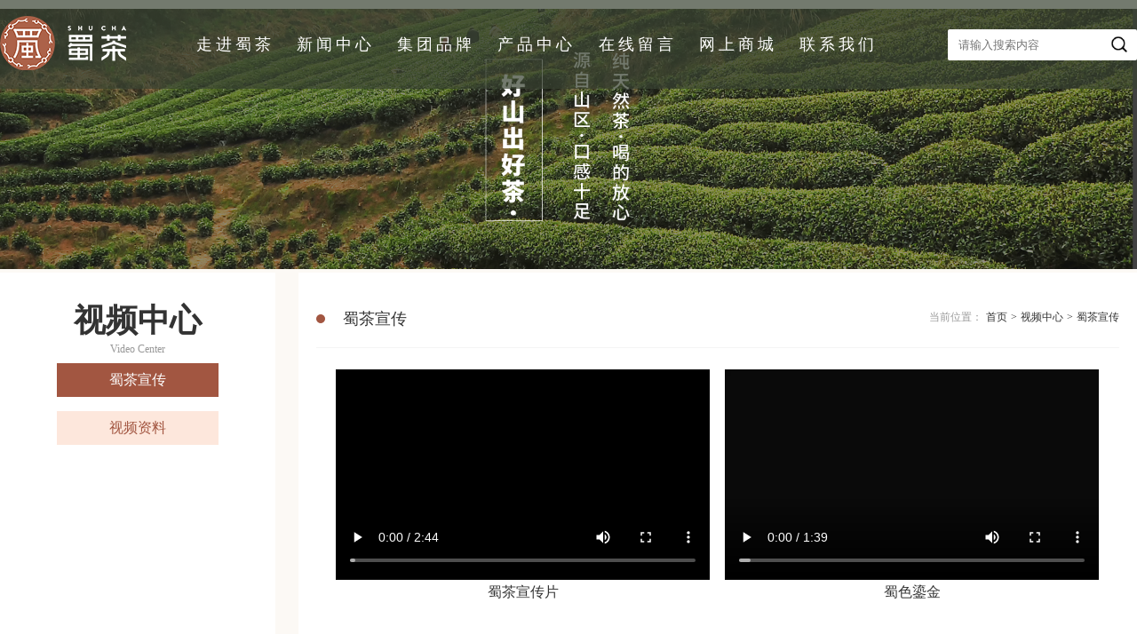

--- FILE ---
content_type: text/html; charset=utf-8
request_url: http://scshucha.cn/index-video-index.html
body_size: 2622
content:
<!DOCTYPE html>
<html lang="en">
<head>
    <meta charset="UTF-8" />
    <meta http-equiv="X-UA-Compatible" content="IE=edge" />
    <meta
            name="viewport"
            content="width=device-width, initial-scale=1, maximum-scale=1,minimum-scale=1, user-scalable=no"
    />
    <title>视频中心</title>
    <meta name="keywords" content="">
    <meta name="description" content="">
    <link rel="shortcut icon" href="/public/favicon.ico">
    <link rel="stylesheet" href="/public/static/css/common.css" />
    <link rel="stylesheet" href="/public/static/css/style.css" />
    <link rel="stylesheet" href="/public/static/css/style-rel.css" />
    <link rel="stylesheet" href="/public/static/css/swiper-bundle.min.css" />
    <script src="/public/static/js/jquery.js"></script>
    <script src="/public/static/js/rem.js"></script>
    <script src="/public/static/js/common.js"></script>
    <script src="/public/static/js/swiper.min.js"></script>
</head>
<body>
<!-- 头部 -->
<header>
  <div class="core header">
    <div>
      <a href="/">
        <img src="/uploads/20220311/92a2a141bd3e9ea2472198f8886337b7.png" alt="" class="logo" />
      </a>
    </div>
    <div class="ul db">
      <ul>
        <li>
          <a href="/index-about-index.html">走进蜀茶 </a>
        </li>
        <li>
          <a href="/index-news-index.html">新闻中心</a>
        </li>
        <li>
          <a href="/index-group-index.html">集团品牌</a>
        </li>
         <li>
          <a href="/index-project-index.html"> 产品中心 </a>
        </li>
        <li>
          <a href="/index-message-index.html">在线留言</a>
        </li>
        <li>
          <a href="javascript:void(0)">网上商城</a>
          <div class="box">
            <div class="fg">
                            <a href="https://shop41102736.m.youzan.com/wscshop/showcase/homepage?kdt_id=40910568" target="_blank">
                <img src="/uploads/20240801/d7cda8f296d83833d241325d2e50eb9e.jpg" />
                <span>蜀茶商城（微信小程序）</span>
              </a>
                            <a href="https://mall.jd.com/index-12108780.html?from=pc" target="_blank">
                <img src="/uploads/20240801/d09f4d10091ec5b41528cd340c38d98c.jpg" />
                <span>京东-蜀茶官方旗舰店</span>
              </a>
                            <a href="https://m.tb.cn/h.gScTY5PQjXzALgh" target="_blank">
                <img src="/uploads/20240801/7a68dd7dbae7e4bfe55212078289acf5.jpg" />
                <span>淘宝-蜀茶企业店</span>
              </a>
                          </div>
          </div>
        </li>
        <li>
          <a href="/index-message-link.html">联系我们</a>
        </li>
      </ul>
    </div>
      <form  action="/index-index-search.html" method="get" enctype="multipart/form-data">
    <div class="ss_box">
      <input type="text" placeholder="请输入搜索内容" name="keyword" class="keyword"/>
      <input type="submit" class="sbj" value=""/>
      
    </div>
    </form>
    <div class="dn">
      <img src="/public/static/img/menu.png" alt="" class="menu" />
    </div>
  </div>
</header>
<script>
  $(".menu").click(function () {
    $("header .ul").toggle();
  });
  $("header .ul li").hover(
    function () {
      $(this).children(".box").show("2000");
      console.log($(this).children(".fg"));
      // over
    },
    function () {
      // out
      $(this).children(".box").hide();
    }
  );
</script>
<style>
  .ss_box {
    display: flex;
    align-items: center;
    background-color: #fff;
    height: 35px;
    padding: 0 10px;
    border-radius: 2px;
  }
  .ss_box .keyword {
    border: none;
    outline: none;
    height: 92%;
  }
  .ss_box .sbj {
       width: 20px;
    background: url(/img/ss.png) no-repeat;
    background-size: 100%;
    height: 20px;
    border: none;
  }
  @media only screen and (max-width: 1020px) {
    .ss_box {
      position: absolute;
      right: 0.8rem;
      padding: 0.1rem 0.1rem;
      height: auto;
      top: 0.2rem
    }
    .ss_box .keyword {
      width: 2rem;
      font-size: 0.16rem;
    }
  }
</style>

<!-- 12视频中心 -->
<section id="video_Center">
    <div class="adv">
        <img src="/uploads/20220313/5f97b0831b8acb750d8be5f69cb9eca4.png" alt="" />
    </div>
    <div class="video_nr core df">
        <div class="nr_l">
            <h1>视频中心</h1>
            <p>Video Center</p>
                        <a href="/index-video-index.html?id=12" class="a_s">蜀茶宣传</a>
                        <a href="/index-video-index.html?id=11" class="">视频资料</a>
                    </div>
        <div class="nr_r">
            <div class="head">
                <div class="df head_l">
                    <div class="yy"></div>
                    <span>蜀茶宣传</span>
                </div>
                <div class="head_r">
                    <div class="crumbs">
                        <span class="current">当前位置：</span>
                        <a href="/"> 首页</a>
                        <span>></span>
                        <a href="/index-video-index.html"> 视频中心</a>
                          <span>></span>
                        <a href=""> 蜀茶宣传</a>
                    </div>
                </div>
            </div>
            <div class="video_list">
                <ul>
                                        <li>
                        <a href="/index-video-detail.html?id=167">
                            <div>
                                <video src="/uploads/20240731/5c401e5a1b3bff0879284750c1f67b34.mp4" controls="controls"></video>
                                <p>蜀茶宣传片</p>
                            </div>
                        </a>
                    </li>
                                        <li>
                        <a href="/index-video-detail.html?id=112">
                            <div>
                                <video src="/uploads/20220602/ec5f812bd4a0e12ac07985d44ef3a447.mp4" controls="controls"></video>
                                <p>蜀色鎏金</p>
                            </div>
                        </a>
                    </li>
                                    </ul>
                            </div>
        </div>
    </div>
</section>
<footer>
    <div class="core df">
        <div>
            <a href="/">
                <img src="/uploads/20220311/0ba2112a0a52d216b08536e878335977.png" alt="" />
            </a>
        </div>
        <div class="df dl">
            <dl>
                <dt><a href="">走进蜀茶 </a></dt>
                <dd><a href="/index-about-index.html">关于我们 </a></dd>
                <dd><a href="/index-about-progress.html">发展历程 </a></dd>
            </dl>
            <dl>
                <dt><a href="/index-project-index.html">新闻中心 </a></dt>
                                <dd><a href="/index-project-index.html?id=7">科技创新</a></dd>
                                <dd><a href="/index-project-index.html?id=6">行业新闻</a></dd>
                                <dd><a href="/index-project-index.html?id=8">党的建设</a></dd>
                                <dd><a href="/index-project-index.html?id=5">公司新闻</a></dd>
                            </dl>
            <dl>
                <dt><a href="/index-news-index.html">集团品牌</a></dt>
                                <dd><a href="/index-news-index.html?id=10">投资</a></dd>
                                <dd><a href="/index-news-index.html?id=9">茶企</a></dd>
                            </dl>
            <dl>
                <dt><a href="/index-group-index.html">产品中心</a></dt>
                                <dd><a href="/index-group-index.html?id=">商用系列</a></dd>
                                <dd><a href="/index-group-index.html?id=">袋装系列</a></dd>
                                <dd><a href="/index-group-index.html?id=">文创系列</a></dd>
                                <dd><a href="/index-group-index.html?id=">罐装系列</a></dd>
                                <dd><a href="/index-group-index.html?id=">早春系列</a></dd>
                                <dd><a href="/index-group-index.html?id=">多彩系列</a></dd>
                                <dd><a href="/index-group-index.html?id=">原点系列</a></dd>
                                <dd><a href="/index-group-index.html?id=">蜀晓系列</a></dd>
                                <dd><a href="/index-group-index.html?id=">初晴系列</a></dd>
                                <dd><a href="/index-group-index.html?id=">有机系列</a></dd>
                            </dl>
            <dl>
                <dt><a href="javascript:void(0)">网上商城</a></dt>
                                 <dd><a href="https://shop41102736.m.youzan.com/wscshop/showcase/homepage?kdt_id=40910568">蜀茶商城（微信小程序）</a></dd>
                                <dd><a href="https://mall.jd.com/index-12108780.html?from=pc">京东-蜀茶官方旗舰店</a></dd>
                                <dd><a href="https://m.tb.cn/h.gScTY5PQjXzALgh">淘宝-蜀茶企业店</a></dd>
                            </dl>
            <dl>
                <dt><a href="javascript:void(0)">联系我们</a></dt>
                <dd><a href="/index-message-index.html">在线留言</a></dd>
                <dd><a href="/index-message-link.html">业务联系</a></dd>
            </dl>
        </div>
    </div>
    <div class="footerBot">
        © 2002-2022 四川蜀茶版权所有蜀ICP备18023778号
   技术支持：久鑫网络


    </div>
</footer>
</body>
</html>


--- FILE ---
content_type: text/css
request_url: http://scshucha.cn/public/static/css/common.css
body_size: 1818
content:
html,
body,
div,
span,
applet,
object,
iframe,
h1,
h2,
h3,
h4,
h5,
h6,
p,
blockquote,
pre,
a,
abbr,
acronym,
address,
big,
cite,
code,
del,
dfn,
em,
img,
ins,
kbd,
q,
s,
samp,
small,
strike,
strong,
sub,
sup,
tt,
var,
b,
u,
i,
center,
dl,
dt,
dd,
ol,
ul,
li,
fieldset,
form,
label,
legend,
table,
caption,
tbody,
tfoot,
thead,
tr,
th,
td,
article,
aside,
canvas,
details,
embed,
figure,
figcaption,
footer,
header,
hgroup,
menu,
nav,
output,
ruby,
section,
summary,
time,
mark,
audio,
video {
  margin: 0;
  padding: 0;
  box-sizing: border-box;
  color: #333333;
}
article,
aside,
details,
figcaption,
figure,
footer,
header,
hgroup,
menu,
nav,
section {
  display: block;
}
ol,
ul {
  list-style: none;
}
table {
  border-collapse: collapse;
  border-spacing: 0;
}
a {
  text-decoration: none;
  color: #333333;
}
.clearFix::after {
  zoom: 1;
  content: "";
  display: block;
  clear: both;
}
.df {
  display: flex;
}
.df_ac {
  display: flex;
  align-items: center;
}
.df-cc {
  display: flex;
  align-items: center;
  justify-content: center;
}
.pos_ab {
  position: absolute;
  top: 50%;
  left: 50%;
  transform: translate(-50%, -50%);
}
.fl {
  float: left;
}
.fr {
  float: right;
}
/* 1px边框的做法 */
/* .bd-1px {
  border: 1px solid black;
  transform: scale(0.5);
  height: 200%;
  width: 200%;
  transform-origin: 0 0;
} */
.fz12 {
  font-size: 12px;
}
.fz14 {
  font-size: 14px;
}
.fz16 {
  font-size: 16px;
}
.fz24 {
  font-size: 24px;
}
.fz22 {
  font-size: 22px;
}
.fz20 {
  font-size: 20px;
}
.fz28 {
  font-size: 28px;
}
.fz44 {
  font-size: 44px;
}
.fz32 {
  font-size: 32px;
}
.fz34 {
  font-size: 34px;
}
.fz36 {
  font-size: 36px;
}
.fz40 {
  font-size: 40px;
}
.fz54 {
  font-size: 54px;
}
.fz64 {
  font-size: 64px;
}
.db {
  display: block;
}
.dn {
  display: none;
}
.core {
  width: 100%;
  max-width: 1400px;
  margin: 0 auto;
}
header {
  height: 100px;
  background: #384231b3;
  position: absolute;
  width: 100%;
  left: 0;
  top: 0;
  z-index: 10;
}
header .header {
  position: relative;
  height: 100%;
  display: flex;
  align-items: center;
  justify-content: space-between;
}
header .ul {
  width: 60%;
}
header ul {
  width: 100%;
  display: flex;
  justify-content: space-between;
}
header li {
  text-align: center;
}
header li > a {
  font-size: 18px;
  font-family: Microsoft YaHei;
  font-weight: 500;
  color: #ffffff;
  line-height: 100px;
  letter-spacing: 4px;
}
footer {
  background: #57585a;
  padding: 50px 0;
}
footer .core {
  justify-content: space-between;
}
footer .dl {
  width: 70%;
  justify-content: space-between;
}
footer dt a {
  font-size: 16px;
  font-family: Microsoft YaHei;
  font-weight: bold;
  color: #ffffff;
}
footer dd {
  margin: 10px 0;
}
footer dd a {
  font-size: 16px;
  font-family: Microsoft YaHei;
  font-weight: 300;
  color: #f5f5f5;
}
.footerBot{
  color: #ffffff;
  font-size: 12px;
  margin-top: 10px;
  padding: 8px 0;
  border-top: 1px solid #fff;
  text-align: center;
}
.title {
  display: flex;
  flex-direction: column;
  position: relative;
}
.title a {
  font-size: 14px;
  font-family: Microsoft YaHei;
  font-weight: 400;
  color: #666666;
  position: absolute;
  right: 0;
  top: 50%;
  transform: translate(0, -50%);
}
.title p {
  font-size: 12px;
  font-family: Microsoft YaHei;
  font-weight: 300;
  color: #999999;
  margin-bottom: 16px;
  margin-top: 8px;
}
.title h1 {
  font-size: 22px;
  font-family: Microsoft YaHei;
  font-weight: 400;
  color: #333333;
}
.title .line {
  width: 40px;
  height: 4px;
  background: #a25641;
}
.title_1 p {
  font-size: 24px;
  font-family: Microsoft YaHei;
  font-weight: 400;
  color: #8cc43b;
  line-height: 28px;
  -webkit-text-stroke: 1px #ffffff;
  text-stroke: 1px #ffffff;
}
.title_1 h1 {
  font-size: 34px;
  font-family: Microsoft YaHei;
  font-weight: bold;
  color: #8cc43b;
  line-height: 28px;
  -webkit-text-stroke: 1px #ffffff;
  text-stroke: 1px #ffffff;
}
.adv {
  width: 100%;
  margin: 0 auto;
  max-width: 1920px;
  position: relative;
}
.adv img {
  width: 100%;
}
.adv .text h1 {
  font-size: 72px;
  font-family: BDZYJT;
  font-weight: normal;
  color: #8cc43c;
  -webkit-text-stroke: 1px #ffffff;
  text-stroke: 1px #ffffff;
}
.adv .text p {
  font-size: 30px;
  font-family: BDZYJT;
  font-weight: normal;
  color: #666666;
  text-align: center;
}
.adv .text .line {
  width: 83px;
  height: 5px;
  background: #ffffff;
  margin: 33px 0;
  margin-left: 50%;
  transform: translate(-50%);
}
.nav {
  margin-top: -63px;
  position: relative;
  z-index: 5;
  height: 59px;
  background: rgba(0, 0, 0, 0.6);
}
.nav .crumbs {
  height: 100%;
  align-items: center;
}
.nav .crumbs a {
  margin: 0 1%;
  font-size: 16px;
  color: #cecece;
}
.nav .crumbs .a_s {
  color: #8cc43b;
}
.nav .crumbs span {
  font-size: 16px;
  color: #cecece;
}
.pagination {
  display: flex;
  justify-content: center;
  margin: 50px 0;
}
.pagination .cur {
  color: #a25641;
}
.pagination a {
  height: 24px;
  margin-right: 5px;
  text-align: center;
  line-height: 24px;
  padding: 0 10px;
  border: 1px solid #dddcd8;
  font-size: 14px;
  color: #333333;
}
.pagination div {
  margin-right: 1%;
}
.pagination p {
  font-size: 14px;
  font-family: Microsoft YaHei;
  font-weight: 400;
  color: #666666;
}
.pagination .a_s {
  color: #ffffff;
  background-color: #57585a;
}
.piece {
  display: flex;
  justify-content: space-between;
  margin: 28px auto;
}
.piece a {
  color: #000000;
  font-size: 16px;
  font-weight: bold;
}
.piece span {
  font-size: 16px;
  color: #898989;
}
.head {
  padding: 20px 0;
  display: flex;
  justify-content: space-between;
  border-bottom: 1px solid #f5f5f5;
}
.head .yy {
  width: 10px;
  height: 10px;
  background: #a25641;
  border-radius: 50%;
}
.head .head_l {
  align-items: center;
}
.head .head_l span {
  font-size: 18px;
  font-family: Microsoft YaHei;
  font-weight: 400;
  color: #333333;
  margin-left: 20px;
}
.head .head_l a {
  display: block;
  width: 100px;
  height: 32px;
  border: 1px solid #eeeeee;
  font-size: 14px;
  font-family: Microsoft YaHei;
  font-weight: 400;
  color: #000000;
  line-height: 32px;
  text-align: center;
}
.head .head_r .current {
  color: #999999;
}
.head .head_r span,
.head .head_r a {
  font-size: 12px;
}
.pagination {
  display: flex;
  justify-items: center;
  align-items: center;
}
.pian {
  margin-top: 55px;
  padding: 50px 0;
  display: flex;
  justify-content: space-between;
  border-top: 1px solid #f5f5f5;
}
.pian a {
  font-size: 14px;
  font-family: Microsoft YaHei;
  font-weight: 300;
  color: #57585a;
}
header .box {
  display: none;
}
header .fg {
  position: absolute;
  width: 100%;
  display: flex;
  background: #fff;
  left: 0;
  border-radius: 20px 20px 0 0;
  overflow: hidden;
  top: 100px;
  justify-content: space-around;
  padding: 50px;
}
header .fg img {
  width: 300px;
}
header .fg a {
  display: flex;
  flex-direction: column;
}


--- FILE ---
content_type: text/css
request_url: http://scshucha.cn/public/static/css/style.css
body_size: 3238
content:
#index {
  background: url(../img/img-6.png);
}
#index .nr_one {
  margin: 20px auto;
  justify-content: space-between;
}
/*#index .nr_one > div {*/
/*  flex: 1;*/
/*}*/
#index .nr_one>div{
    width: 32%;
}
#index .nr_one ul li {
  /*display: flex;*/
  padding: 3.6px 0;
}
#index .nr_one ul li i {
  margin-right: 10px;
  width: 27%;
}
#index .nr_one ul li i img{
 width: 100%;
 /*height: 100%;*/
}
#index .nr_one ul li h1 {
  font-size: 16px;
  font-family: Microsoft YaHei;
  font-weight: 400;
  color: #333333;
  overflow: hidden;
  text-overflow: ellipsis;
  white-space: nowrap;
  width: 75%;
}
#index .nr_one ul li p {
  font-size: 14px;
  font-family: Microsoft YaHei;
  font-weight: 400;
  color: #666666;
  display: -webkit-box;
  -webkit-line-clamp: 1;
  -webkit-box-orient: vertical;
  overflow: hidden;
}
#index .nr_one ul li .time {
  font-size: 14px;
  font-family: Microsoft YaHei;
  font-weight: 400;
  color: #999999;
  margin: 10px 0;
  width: 50%;
}
#index .nr_one ul li:nth-child(1) {
  border-bottom: 1px solid #a38a831a;
}
#index .nr_one ul li:nth-child(1) .li_r {
  display: block;
  width: 68%;
}
#index .nr_one ul li .li_r {
  width: 100%;
  display: flex;
  align-items: center;
  justify-content: space-between;
}
#index .nr_one .banner {
  /*overflow: hidden;*/
  margin: 0 20px;
  /*width: 500px;*/
}
#index .nr_one .banner .swiper {
  width: 100%;
  height: 100%;
  position: relative;
}
#index .nr_one .banner .swiper-pagination {
  display: flex;
  justify-content: flex-end;
  width: 50%;
  bottom: 18px;
  right: 18px;
}
#index .nr_one .banner .swiper-pagination span {
  width: 12px;
  height: 12px;
  border: 1px solid #ffffff;
  border-radius: 50%;
  margin-right: 2%;
}
#index .nr_one .banner .swiper-pagination .swiper-pagination-bullet-active {
  background-color: #fff;
}
#index .nr_one .banner .swiper-slide {
  position: relative;
}
#index .nr_one .banner .swiper-slide img {
  width: 100%;
  height: 100%;
}
#index .nr_one .banner .swiper-slide .text {
  position: absolute;
  height: 50px;
  background: #20202080;
  bottom: 0;
  left: 0;
  width: 100%;
  color: #fff;
  line-height: 50px;
  font-size: 16px;
  padding-left: 20px;
}
#index .nr_two img {
  width: 100%;
}
#index .nr_three {
  margin: 30px auto;
}
#index .nr_three video{
  width: 100%;
  margin-top: 24px;
}
#index .nr_three > div {
  flex: 1;
}

#index .nr_three > div:nth-child(1) {
  margin-right: 2%;
}
#index .nr_three ul {
  display: flex;
  flex-wrap: wrap;
  justify-content: space-between;
}
#index .nr_three ul li {
  margin-top: 24px;
  width: 32%;
}
#index .nr_three ul li img {
  width: 100%;
}
#index .nr_four {
  overflow: hidden;
}
#index .nr_four .banner {
  position: relative;
  max-width: 1500px;
  margin: 40px auto;
}
#index .nr_four .swiper-slide > img {
  width: 100%;
}
#index .nr_four .button {
  width: 42px;
  height: 42px;
  border: 1px solid #b2806c;
  border-radius: 50%;
}
#index .nr_four .button::after {
  content: "";
}
#index .nr_four .swiper-button-next {
  right: 0px;
}
#index .nr_four .swiper-button-prev {
  left: 0px;
}
#index .nr_four .box {
  position: absolute;
  width: 100%;
  height: 100%;
  top: 0;
  left: 0;
  display: flex;
  flex-direction: column;
  justify-content: center;
  align-items: center;
}
#index .nr_four .box img{
  width: 186px;
  height: 186px;
}
#index .nr_four .box h3 {
  font-size: 24px;
  font-family: SourceHanSansCN;
  font-weight: 400;
  color: #333333;
  margin-top: 47px;
  margin-bottom: 23px;
}
#index .nr_four .box p {
  display: -webkit-box;
  -webkit-line-clamp: 3;
  -webkit-box-orient: vertical;
  overflow: hidden;
  width: 65%;
  font-size: 16px;
  font-family: SourceHanSansCN;
  font-weight: 400;
  color: #666666;
  line-height: 30px;
  text-align: center;
}
section {
  overflow: hidden;
  background: url(../img/img-6.png);
}
.about_us {
  margin-top: 10px;
  margin-bottom: 40px;
  display: flex;
}
.about_us .about_us_l {
  padding: 31px 0;
  background-color: #fff;
  height: 518px;
}
.about_us .about_us_l h1 {
  font-size: 36px;
  font-family: Microsoft YaHei;
  font-weight: bold;
  color: #333333;
  text-align: center;
}
.about_us .about_us_l p {
  font-size: 12px;
  font-family: Microsoft YaHei;
  font-weight: 300;
  color: #999999;
  text-align: center;
}
.about_us .about_us_l a {
  display: inline-block;
  width: 182px;
  height: 38px;
  background: #fde7dc;
  text-align: center;
  line-height: 38px;
  font-size: 16px;
  font-family: Microsoft YaHei;
  font-weight: 400;
  color: #a25641;
  margin: 8px 0;
  margin-left: 50%;
  transform: translate(-50%);
}
.about_us .about_us_l .a_s {
  background: #a25641;
  color: #ffffff;
}
.about_us .about_us_r {
  width: 90%;
  background: #fff;
  margin-left: 2%;
  padding: 0 20px;
  padding-bottom: 60px;
}
.about_us .about_us_r .img_box {
  margin: 20px 0;
  text-align: center;
}
.about_us .head {
  padding: 20px 0;
  display: flex;
  justify-content: space-between;
  border-bottom: 1px solid #f5f5f5;
}
.about_us .head .yy {
  width: 10px;
  height: 10px;
  background: #a25641;
  border-radius: 50%;
}
.about_us .head .head_l {
  align-items: center;
}
.about_us .head .head_l span {
  font-size: 18px;
  font-family: Microsoft YaHei;
  font-weight: 400;
  color: #333333;
  margin-left: 20px;
}
.about_us .head .head_r .current {
  color: #999999;
}
.about_us .head .head_r span,
.about_us .head .head_r a {
  font-size: 12px;
}
.about_us .about_dl img {
  max-width: 100%;
  height: auto !important;
}
.about_us .about_dl {
  font-size: 16px;
  font-family: Microsoft YaHei;
  font-weight: 400;
  color: #666666;
  line-height: 32px;
  margin: 20px 0;
}
.about_us .about_dl img{
  margin: 5px auto;
}
.about_us .development_dl {
  padding: 25px 0;
  border-left: 1px solid #a25641;
  margin-left: 28px;
  padding-left: 14px;
}
.about_us .development_dl dd {
  margin-bottom: 60px;
}
.about_us .development_dl dd span {
  font-size: 16px;
  font-family: Microsoft YaHei;
  font-weight: 400;
  color: #333333;
  line-height: 25px;
}
.about_us .development_dl .jt {
  left: -42px;
  position: relative;
}
.about_us .development_dl .jt .block {
  position: absolute;
  left: 0;
  top: 11px;
  z-index: 1;
}
.about_us .development_dl .jt img {
  position: relative;
  z-index: 2;
}
.about_us .development_dl .jt .text {
  display: flex;
  align-items: center;
  position: absolute;
  z-index: 3;
  height: 100%;
  top: 0;
  font-size: 20px;
  font-family: Microsoft YaHei;
  font-weight: 400;
  color: #ffffff;
}
.about_us .development_dl .jt .text .yy {
  display: inline-block;
  width: 7px;
  height: 7px;
  background-color: #fff;
  border-radius: 50%;
  margin: 0 10px;
  margin-left: 26px;
}
.about_us .sjt {
  margin-top: -7px;
  margin-left: 20px;
}
.about_us .ckgd {
  margin-top: 50px;
  display: block;
  width: 88px;
  height: 32px;
  border: 1px solid #bbbbbb;
  border-radius: 16px;
  text-align: center;
  font-size: 14px;
  font-family: Microsoft YaHei;
  font-weight: 400;
  color: #999999;
  line-height: 32px;
  margin-left: 30px;
}
#product .product_nr {
  display: flex;
}
#product .product_nr .nr_l {
  height: auto;
  background-color: #fff;
  padding: 30px 64px;
  display: flex;
  flex-direction: column;
}
#product .product_nr .nr_l a {
  width: 182px;
  height: 38px;
  background: #fde7dc;
  text-align: center;
  line-height: 38px;
  margin: 8px 0;
  font-size: 16px;
  font-family: Microsoft YaHei;
  font-weight: 400;
  color: #a25641;
}
#product .product_nr .nr_l .a_s {
  background-color: #a25641;
  color: #fff;
}
#product .product_nr .nr_l h1 {
  font-size: 36px;
  font-family: Microsoft YaHei;
  font-weight: bold;
  color: #333333;
  text-align: center;
}
#product .product_nr .nr_l p {
  font-size: 12px;
  font-family: Microsoft YaHei;
  font-weight: 300;
  color: #999999;
  text-align: center;
}
#product .product_nr .nr_r {
  margin-left: 2%;
  width: 100%;
}
#product .product_nr .nr_r .head {
  background-color: #fff;
  padding: 20px;
}
#product .product_nr .nr_r .product_list {
  display: flex;
  flex-wrap: wrap;
}
#product .product_nr .nr_r .product_list li {
  width: 28%;
  margin: 35px 0;
  margin-right: 8%;
}
#product .product_nr .nr_r .product_list li:nth-child(3n) {
  margin-right: 0;
}
#product .product_nr .nr_r .product_list li > a {
  display: block;
  position: relative;
}
#product .product_nr .nr_r .product_list li > a > img {
  width: 100%;
}
#product .product_nr .nr_r .product_list li .box {
  position: absolute;
  width: 100%;
  height: 100%;
  top: 0;
  left: 0;
  display: flex;
  flex-direction: column;
  justify-content: center;
  align-items: center;
}
#product .product_nr .nr_r .product_list li .box i {
  width: 50%;
}
#product .product_nr .nr_r .product_list li .box img {
  width: 100%;
}
#product .product_nr .nr_r .product_list li .box h3 {
  font-size: 24px;
  font-family: SourceHanSansCN;
  font-weight: 400;
  color: #333333;
  margin-top: 47px;
  margin-bottom: 23px;
}
#product .product_nr .nr_r .product_list li .box p {
  display: -webkit-box;
  -webkit-line-clamp: 3;
  -webkit-box-orient: vertical;
  overflow: hidden;
  width: 65%;
  font-size: 16px;
  font-family: SourceHanSansCN;
  font-weight: 400;
  color: #666666;
  line-height: 30px;
  text-align: center;
}
#product .product_d .core {
  background-color: #fff;
  padding: 0 10px;
  margin-bottom: 45px;
}
#product .product_d .ms {
  margin-top: 150px;
  background: #fafafa;
  padding: 32px;
}
#product .product_d .ms .tt {
  font-size: 20px;
  font-family: Microsoft YaHei;
  font-weight: 400;
  color: #333333;
  border-bottom: 1px solid #f5f5f5;
  padding-bottom: 24px;
}
#product .product_d .ms dl {
  margin: 50px 0;
}
#product .product_d .ms dl img{
  max-width: 100%;
  height: auto;
}
#product .product_d .ms dl dd {
  font-size: 14px;
  font-family: Microsoft YaHei;
  font-weight: 400;
  color: #666666;
  line-height: 30px;
  margin: 30px 0;
}
#product .product_d .nr {
  margin-top: 32px;
  display: flex;
  padding: 50px;
}
#product .product_d .nr .nr_l {
  height: 600px;
  position: relative;
  width: 500px;
}
#product .product_d .nr .nr_l .button {
  top: auto;
  bottom: 33px;
}
#product .product_d .nr .nr_l .button::after {
  color: #000;
  font-size: 20px;
}
#product .product_d .nr .nr_l .swiper-button-prev {
  left: -30px;
}
#product .product_d .nr .nr_l .swiper-button-next {
  right: -30px;
}
#product .product_d .nr .nr_l .swiper {
  width: 100%;
  height: 100%;
}
#product .product_d .nr .nr_l .swiper-slide {
  text-align: center;
  font-size: 18px;
  background: #fff;
  /* Center slide text vertically */
  display: -webkit-box;
  display: -ms-flexbox;
  display: -webkit-flex;
  display: flex;
  -webkit-box-pack: center;
  -ms-flex-pack: center;
  -webkit-justify-content: center;
  justify-content: center;
  -webkit-box-align: center;
  -ms-flex-align: center;
  -webkit-align-items: center;
  align-items: center;
}
#product .product_d .nr .nr_l .swiper-slide img {
  display: block;
  width: 100%;
  height: 100%;
  object-fit: cover;
}
#product .product_d .nr .nr_l body {
  background: #000;
  color: #000;
}
#product .product_d .nr .nr_l .swiper {
  width: 100%;
  height: 300px;
  margin-left: auto;
  margin-right: auto;
}
#product .product_d .nr .nr_l .swiper-slide {
  background-size: cover;
  background-position: center;
}
#product .product_d .nr .nr_l .mySwiper2 {
  height: 80%;
  width: 100%;
}
#product .product_d .nr .nr_l .mySwiper {
  height: 20%;
  box-sizing: border-box;
  padding: 10px 0;
}
#product .product_d .nr .nr_l .mySwiper .swiper-slide-thumb-active .zy {
  display: none;
}
#product .product_d .nr .nr_l .mySwiper .swiper-slide {
  width: 25%;
  height: 100%;
  position: relative;
}
#product .product_d .nr .nr_l .mySwiper .swiper-slide .zy {
  background: #00000066;
  position: absolute;
  top: 0;
  left: 0;
  height: 100%;
  width: 100%;
}
#product .product_d .nr .nr_l .mySwiper .swiper-slide-thumb-active {
  opacity: 1;
}
#product .product_d .nr .nr_l .swiper-slide img {
  display: block;
  width: 100%;
  height: 100%;
  object-fit: cover;
}
#product .product_d .nr .nr_r {
  position: relative;
  margin-left: 5%;
  width: 100%;
}
#product .product_d .nr .nr_r .xq dd {
  margin: 9px 0;
}
#product .product_d .nr .nr_r .purchase {
  position: absolute;
  right: 0;
  width: 200px;
  height: 48px;
  background: #a25641;
  text-align: center;
  line-height: 48px;
  font-size: 16px;
  font-family: Microsoft YaHei;
  font-weight: 400;
  color: #ffffff;
}
#product .product_d .nr .nr_r .purchase img {
  margin-right: 16px;
}
#product .product_d .nr .nr_r h1 {
  border-bottom: 1px solid #eeeeee;
  font-size: 26px;
  font-family: Microsoft YaHei;
  font-weight: bold;
  color: #333333;
  padding: 24px 0;
}
#nwes .nwes_nr {
  margin-top: 10px;
  margin-bottom: 40px;
}
#nwes .nwes_nr .nr_l {
  height: 518px;
  background-color: #fff;
  padding: 30px 64px;
  display: flex;
  flex-direction: column;
}
#nwes .nwes_nr .nr_l a {
  width: 182px;
  height: 38px;
  background: #fde7dc;
  text-align: center;
  line-height: 38px;
  margin: 8px 0;
  font-size: 16px;
  font-family: Microsoft YaHei;
  font-weight: 400;
  color: #a25641;
}
#nwes .nwes_nr .nr_l .a_s {
  background-color: #a25641;
  color: #fff;
}
#nwes .nwes_nr .nr_l h1 {
  font-size: 36px;
  font-family: Microsoft YaHei;
  font-weight: bold;
  color: #333333;
  text-align: center;
}
#nwes .nwes_nr .nr_l p {
  font-size: 12px;
  font-family: Microsoft YaHei;
  font-weight: 300;
  color: #999999;
  text-align: center;
}
#nwes .nwes_nr .nr_r {
  margin-left: 2%;
  width: 100%;
  background-color: #fff;
  padding: 20px;
}
#nwes .nwes_nr .nr_r .news_list li {
  border-bottom: 1px solid #f5f5f5;
  padding: 30px 0;
}
#nwes .nwes_nr .nr_r .news_list li > a > div {
  margin-left: 2%;
}
#nwes .nwes_nr .nr_r .news_list li>a img{
    width: 160px;
    height: 128px;
}
#nwes .nwes_nr .nr_r .news_list h1 {
  font-size: 20px;
  font-family: Microsoft YaHei;
  font-weight: 400;
  color: #333333;
}
#nwes .nwes_nr .nr_r .news_list p {
  font-size: 14px;
  font-family: Microsoft YaHei;
  font-weight: 400;
  color: #999999;
  margin: 20px 0;
}
#nwes .nwes_nr .nr_r .news_list .text {
  font-size: 14px;
  font-family: Microsoft YaHei;
  font-weight: 400;
  color: #666666;
  line-height: 24px;
  display: -webkit-box;
  -webkit-line-clamp: 2;
  -webkit-box-orient: vertical;
  overflow: hidden;
  width: 95%;
}
#nwes .news_d h1 {
  font-size: 30px;
  font-family: Microsoft YaHei;
  font-weight: bold;
  color: #333333;
  text-align: center;
  margin: 20px 0;
}
#nwes .news_d>p {
  font-size: 12px;
  text-align: center;
  font-family: Microsoft YaHei;
  font-weight: 400;
  color: #999999;
  margin: 10px 0px 50px 0px
}
#nwes .news_d dl {
  padding: 0 35px;
}
#nwes .news_d dl img{
  max-width: 100% !important;
  margin: 5px auto;
  height: auto !important;
}
#nwes .news_d dl p{
  line-height: 30px;
  color: #000 !important;
}
#nwes .news_d dl dd {
  font-size: 16px;
  font-family: Microsoft YaHei;
  font-weight: 400;
  color: #666666;
  line-height: 30px;
  text-indent: 2em;
}
#nwes .news_d dl dt {
  margin: 20px 0;
}
#nwes .news_d dl dt img {
  width: 100%;
}
#group_brand .brand_nr {
  margin-top: 10px;
  margin-bottom: 40px;
}
#group_brand .brand_nr .nr_l {
  height: 518px;
  background-color: #fff;
  padding: 30px 64px;
  display: flex;
  flex-direction: column;
}
#group_brand .brand_nr .nr_l a {
  width: 182px;
  height: 38px;
  background: #fde7dc;
  text-align: center;
  line-height: 38px;
  margin: 8px 0;
  font-size: 16px;
  font-family: Microsoft YaHei;
  font-weight: 400;
  color: #a25641;
}
#group_brand .brand_nr .nr_l .a_s {
  background-color: #a25641;
  color: #fff;
}
#group_brand .brand_nr .nr_l h1 {
  font-size: 36px;
  font-family: Microsoft YaHei;
  font-weight: bold;
  color: #333333;
  text-align: center;
}
#group_brand .brand_nr .nr_l p {
  font-size: 12px;
  font-family: Microsoft YaHei;
  font-weight: 300;
  color: #999999;
  text-align: center;
}
#group_brand .brand_nr .nr_r {
  margin-left: 2%;
  width: 100%;
  background-color: #fff;
  padding: 20px;
}
#group_brand .brand_nr .nr_r .head_list .see {
  display: block;
  width: 98px;
  height: 30px;
  background: #ffffff;
  border: 1px solid #e5e5e5;
  font-size: 14px;
  font-family: Microsoft YaHei;
  font-weight: 400;
  color: #666666;
  line-height: 30px;
  margin-top: 20px;
  text-align: center;
}
#group_brand .brand_nr .nr_r .head_list li {
  border-bottom: 1px solid #f5f5f5;
  padding: 30px 0;
}
#group_brand .brand_nr .nr_r .head_list li > div {
  margin-left: 2%;
}
#group_brand .brand_nr .nr_r .head_list h1 {
  font-size: 20px;
  font-family: Microsoft YaHei;
  font-weight: bold;
  color: #57585a;
}
#group_brand .brand_nr .nr_r .head_list p {
  font-size: 12px;
  font-family: Microsoft YaHei;
  font-weight: 400;
  color: #999999;
  margin: 20px 0;
}
#group_brand .brand_nr .nr_r .head_list .text {
  font-size: 14px;
  font-family: Microsoft YaHei;
  font-weight: 400;
  color: #666666;
  line-height: 24px;
  display: -webkit-box;
  -webkit-line-clamp: 2;
  -webkit-box-orient: vertical;
  overflow: hidden;
  width: 95%;
}
#group_brand .brand_d .logo_t {
  margin: 40px 0;
}
#group_brand .brand_d .logo_t img {
  margin-left: 50%;
  transform: translate(-50%);
}
#group_brand .brand_d h1 {
  font-size: 30px;
  font-family: Microsoft YaHei;
  font-weight: bold;
  color: #333333;
  line-height: 32px;
  text-align: center;
  margin: 20px 0;
}
#group_brand .brand_d .icon_box {
  margin: 40px 0;
  display: flex;
  flex-direction: column;
  justify-content: center;
  align-items: center;
}
#group_brand .brand_d .icon_box a {
  font-size: 16px;
  font-family: Microsoft YaHei;
  font-weight: 400;
  color: #497cac;
  line-height: 32px;
}
#group_brand .brand_d dl {
  padding: 0 39px;
  border-top: 1px solid #f5f5f5;
}
#group_brand .brand_d dl p{
  line-height: 30px;
  margin-bottom: 10px;
  color: #000 !important;
}
#group_brand .brand_d dl img{
 max-width: 100% !important;
  margin: 5px auto;
 height: auto !important;
}
#group_brand .brand_d dl dt img {
  width: 100%;
}
#group_brand .brand_d dl dd {
  margin: 36px 0;
  font-size: 16px;
  font-family: Microsoft YaHei;
  font-weight: 400;
  color: #666666;
  line-height: 32px;
  text-indent: 2em;
}
#group_brand .brand_d .pian {
  padding: 50px 39px;
}
#contact_us .contact_us_nr {
  margin-top: 10px;
  margin-bottom: 40px;
}
#contact_us .contact_us_nr .nr_l {
  height: 518px;
  background-color: #fff;
  padding: 30px 64px;
  display: flex;
  flex-direction: column;
}
#contact_us .contact_us_nr .nr_l a {
  width: 182px;
  height: 38px;
  background: #fde7dc;
  text-align: center;
  line-height: 38px;
  margin: 8px 0;
  font-size: 16px;
  font-family: Microsoft YaHei;
  font-weight: 400;
  color: #a25641;
}
#contact_us .contact_us_nr .nr_l .a_s {
  background-color: #a25641;
  color: #fff;
}
#contact_us .contact_us_nr .nr_l h1 {
  font-size: 36px;
  font-family: Microsoft YaHei;
  font-weight: bold;
  color: #333333;
  text-align: center;
}
#contact_us .contact_us_nr .nr_l p {
  font-size: 12px;
  font-family: Microsoft YaHei;
  font-weight: 300;
  color: #999999;
  text-align: center;
}
#contact_us .contact_us_nr .nr_r {
  margin-left: 2%;
  width: 100%;
  background-color: #fff;
  padding: 20px;
}
#contact_us .contact_us_nr .liuyan form {
  width: 57.5%;
  margin: 80px auto;
}
#contact_us .contact_us_nr .liuyan form .submit {
  width: 51%;
  height: 56px;
  margin-left: 50%;
  transform: translate(-50%);
  margin-top: 80px;
  background-color: #bd5539;
  border: none;
  font-size: 18px;
  font-family: Microsoft YaHei;
  font-weight: 400;
  color: #ffffff;
}
#contact_us .contact_us_nr .liuyan .input_box {
  display: flex;
  background-color: #f5f5f5;
  padding: 17px 0;
  margin-bottom: 20px;
}
#contact_us .contact_us_nr .liuyan .input_box i {
  text-align: center;
  width: 58px;
  border-right: 1px solid #dadada;
}
#contact_us .contact_us_nr .liuyan .input_box span {
  margin-left: 24px;
  color: red;
}
#contact_us .contact_us_nr .liuyan .input_box input {
  border: none;
  outline: none;
  background-color: #f5f5f5;
  width: 71%;
}
#contact_us .contact_us_nr .liuyan .textarea_box {
  padding: 17px 0;
  background-color: #f5f5f5;
  height: 180px;
  width: 100%;
}
#contact_us .contact_us_nr .liuyan .textarea_box i {
  border-right: 1px solid #dadada;
  display: block;
  width: 58px;
  float: left;
  text-align: center;
}
#contact_us .contact_us_nr .liuyan .textarea_box span {
  margin-left: 24px;
  color: red;
  float: left;
}
#contact_us .contact_us_nr .liuyan .textarea_box textarea {
  background-color: #f5f5f5;
  float: left;
  resize: none;
  height: 100%;
  width: 71%;
  border: none;
  outline: none;
}
#contact_us .contact_us_nr .business {
  width: 92.2%;
  margin: 0 auto;
}
#contact_us .contact_us_nr .business ul {
  display: flex;
  justify-content: space-around;
  margin-top: 65px;
}
#contact_us .contact_us_nr .business ul li {
  display: flex;
  flex-direction: column;
  align-items: center;
  width: 25%;
}
#contact_us .contact_us_nr .business ul li p {
  font-size: 14px;
  font-family: Microsoft YaHei;
  font-weight: 400;
  color: #888888;
  margin: 10px 0;
  text-align: center;
}
#contact_us .contact_us_nr .business ul li p:nth-child(3) {
  font-size: 18px;
  font-family: Microsoft YaHei;
  font-weight: 400;
  color: #333333;
}
#contact_us .contact_us_nr .business .map {
  height: 400px;
  margin: 52px 0;
}
#contact_us .contact_us_nr .business .map .maps {
  height: 100%;
}
#video_Center {
  margin-top: 10px;
  padding-bottom: 40px;
}
#video_Center .nr_l {
  height: 518px;
  background-color: #fff;
  padding: 30px 64px;
  display: flex;
  flex-direction: column;
}
#video_Center .nr_l a {
  width: 182px;
  height: 38px;
  background: #fde7dc;
  text-align: center;
  line-height: 38px;
  margin: 8px 0;
  font-size: 16px;
  font-family: Microsoft YaHei;
  font-weight: 400;
  color: #a25641;
}
#video_Center .nr_l .a_s {
  background-color: #a25641;
  color: #fff;
}
#video_Center .nr_l h1 {
  font-size: 36px;
  font-family: Microsoft YaHei;
  font-weight: bold;
  color: #333333;
  text-align: center;
}
#video_Center .nr_l p {
  font-size: 12px;
  font-family: Microsoft YaHei;
  font-weight: 300;
  color: #999999;
  text-align: center;
}
#video_Center .nr_r {
  margin-left: 2%;
  width: 100%;
  background-color: #fff;
  padding: 20px;
}
#video_Center .video_list ul {
  width: 95%;
  margin: 0 auto;
  display: flex;
  flex-wrap: wrap;
}
#video_Center .video_list ul li {
  width: 49%;
  margin-top: 24px;
  margin-right: 2%;
}
#video_Center .video_list ul li:nth-child(2n) {
  margin-right: 0;
}
#video_Center .video_list ul li video {
  background-color: #000;
  width: 100%;
}
#video_Center .video_list ul li p {
  text-align: center;
  font-size: 16px;
  font-family: Microsoft YaHei;
  font-weight: 400;
  color: #333333;
}
#video_Center .video_d h1 {
  font-size: 30px;
  font-family: Microsoft YaHei;
  font-weight: bold;
  color: #333333;
  text-align: center;
  margin-top: 40px;
}
#video_Center .video_d p {
  font-size: 12px;
  font-family: Microsoft YaHei;
  font-weight: 400;
  color: #999999;
  text-align: center;
  margin: 50px 0;
}
#video_Center .video_d video {
  width: 100%;
  background-color: #000;
}


--- FILE ---
content_type: text/css
request_url: http://scshucha.cn/public/static/css/style-rel.css
body_size: 1824
content:
@media only screen and (max-width: 1020px) {
  body {
    font-size: 0.16rem;
  }
  #index .nr_one>div{
      width: 100%;
  }
  .db {
    display: none;
  }
  .dn {
    display: block;
  }
  header {
    padding: 0 0.2rem;
    height: 1rem;
    position: static;
  }
  header .logo {
    width: 1.77rem;
  }
  header .menu {
    width: 0.5rem;
  }
  header .ul {
    width: 50%;
    position: fixed;
    top: 0;
    left: 0;
    background: #fff;
    z-index: 999;
  }
  header li > a{
      line-height: 0.5rem;
  }
  header .fg img{
      display: none;
  }
  header .ul ul {
    flex-direction: column;
  }
  header .ul ul li {
      position:relative;
    margin: 0.2rem 0;
  }
  header .fg{
      padding: 0;
      position: static;
      flex-direction: column;
  }
  header .fg span{
      font-size: 0.16rem;
      margin: 0.1rem 0.2rem;
      
  }
  header .ul ul li a {
    font-size: 0.25rem;
    color: #333;
  }
  header .ul ul .li-s a::after {
    background: #fff;
    margin-top: 0;
  }
  footer img {
    width: 1.04rem;
  }
  footer .core {
        padding: 0 0.2rem;
    flex-direction: column;
  }
  footer .dl {
    flex-direction: column;
    width: 100%;
  }
  footer .dl dl {
    width: 100%;
    display: flex;
    margin: 0.1rem 0;
    flex-wrap: wrap;
  }
  footer .dl dl dt a {
    display: block;
  }
  footer .dl dl dd {
    margin: 0;
    margin: 0 0.2rem;
  }
  footer .dl dl dd a {
    display: block;
    font-size: 0.24rem;
  }
  #index .nr_one {
    padding: 0 0.2rem;
    flex-direction: column;
  }
  #index .nr_one ul li img {
    width: 100%;
  }
  #index .nr_one ul li h1 {
    font-size: 0.32rem;
  }
  #index .nr_one ul li a{
      width: 100%;
  }
  #index .nr_one ul li .time {
    font-size: 0.18rem;
    margin: 0.1rem 0;
  }
  #index .nr_one ul li p {
    font-size: 0.24rem;
    margin: 0.1rem 0;
  }
  #index .nr_one .banner {
    margin: 0.2rem 0;
  }
  #index .nr_three {
    padding: 0 0.2rem;
    flex-direction: column;
  }
  #index .nr_four {
     padding: 0 0.2rem;
    flex-direction: column;
  }
  #index .nr_four .banner .core {
    width: 80%;
  }
  .title h1 {
    font-size: 0.32rem;
  }
  #index .nr_four .box img{
     width: 1.80rem;
     height: auto;
  }
  #index .nr_four .box p{
      font-size: 0.18rem;
      line-height: 0.45rem;
  }
  #index .nr_four .box h3{
      font-size: 0.24rem;
      margin: 0.2rem 0;
  }
  .title p {
    margin: 0.2rem 0;
    font-size: 0.14rem;
  }
  .title .line {
    width: 0.5rem;
    height: 0.05rem;
  }
  .title a {
    font-size: 0.24rem;
  }
  .about_us {
    flex-direction: column;
  }
  .about_us .about_us_l {
    height: auto;
  }
  .about_us .about_us_l h1 {
    font-size: 0.36rem;
  }
  .about_us .about_us_l a {
      transform: none;
    width: 43%;
    height: 1rem;
    font-size: 0.25rem;
    line-height: 1rem;
    float: left;
    margin: 0.2rem;
  }
  .about_us .about_us_r {
    padding: 0 0.2rem;
    width: 100%;
    margin: 0.2rem 0;
  }
  .about_us dl dd {
    font-size: 0.24rem !important;
line-height: 0.36rem !important;
    margin: 0.2rem 0;
  }
  .crumbs span,
  .crumbs a {
    font-size: 0.16rem !important;
  }
  #product .product_nr {
    flex-direction: column;
    align-items: center;
  }
  #product .product_nr .nr_l {
    width: 100%;
    padding: 0.5rem;
    height: auto;
    display: block;
  }
  #product .product_nr .nr_l h1 {
    font-size: 0.36rem;
  }
.head .head_l span{
    font-size: 0.24rem;
}
  #product .product_nr .nr_l a {
    /*margin-left: 50%;*/
    /*transform: translate(-50%);*/
    width: 43%;
    height: 0.8rem;
    line-height: 0.8rem;
    font-size: 0.3rem;
    float: left;
    margin:0.2rem ;
  }
  #product .product_nr .nr_r .product_list li {
    width: 47%;
    margin-right: 0.2rem !important;
  }
  #product .product_nr .nr_r .product_list li .box h3 {
    font-size: 0.32rem;
    margin: 0.2rem 0;
  }
  #product .product_nr .nr_r .product_list li .box p {
    font-size: 0.24rem;
    line-height: 0.45rem;
  }
  #product .product_d .ms {
    margin: 0.2rem 0;
    width: 100%;
    padding: 0.5rem;
  }
  #product .product_d .ms dl {
    margin: 0.2rem 0;
  }
  #product .product_d .ms dl dd {
    font-size: 0.14rem;
    margin: 0.2rem 0;
    line-height: 0.45rem;
  }
  #product .product_d .core {
    margin-bottom: 0.4rem;
  }
  #product .product_d .nr {
    padding: 0.4rem;
    flex-direction: column;
    margin: 0.2rem 0;
  }
  #product .product_d .nr .nr_r {
    margin: 0;
  }
  #product .product_d .nr .nr_r h1 {
    font-size: 0.3rem;
    padding: 0.2rem 0;
  }
  #product .product_d .nr .nr_r .purchase {
    position: static;
    width: 100%;
    margin: 0.2rem 0;
  }
  #product .product_d .nr .nr_l {
    width: 100%;
    height: auto;
  }
  #product .product_d .nr .nr_l .button {
    bottom: 0.33rem;
  }
  #nwes .nwes_nr {
    flex-direction: column;
  }
  #nwes .nwes_nr .nr_l {
    width: 100%;
    padding: 0.5rem;
    height: auto;
    display: block;
  }
  #nwes .nwes_nr .nr_l h1 {
    font-size: 0.36rem;
  }
  #nwes .nwes_nr .nr_l a {
    /*margin-left: 50%;*/
    /*transform: translate(-50%);*/
    width: 43%;
    height: 0.8rem;
    line-height: 0.8rem;
    font-size: 0.3rem;
    float: left;
    margin: 0.2rem;
  }
  #nwes .nwes_nr .nr_r {
    padding: 0.2rem;
    margin: 0;
  }
  #nwes .news_d h1 {
    font-size: 0.3rem;
    margin: 0.2rem 0;
  }
  #nwes .news_d p {
    font-size: 0.12rem;
    margin: 0.2rem 0;
  }
  #nwes .news_d dl {
    padding: 0 0.2rem;
  }
    #nwes .news_d dl img{
    width: 100% !important;
      height: auto !important;
  }
  #nwes .news_d dl dd {
    font-size: 0.16rem;
  }
  #group_brand .brand_nr {
    flex-direction: column;
  }
  #group_brand .brand_nr .nr_l {
    width: 100%;
    padding: 0.5rem;
    height: auto;
    display: block;
  }
  #group_brand .brand_nr .nr_l h1 {
    font-size: 0.36rem;
  }
  #group_brand .brand_nr .nr_l a {
    /*margin-left: 50%;*/
    /*transform: translate(-50%);*/
    width: 43%;
    height: 0.8rem;
    line-height: 0.8rem;
    font-size: 0.3rem;
    margin: 0.2rem;
    float: left;
  }
  #group_brand .brand_nr .nr_r {
    padding: 0.2rem;
    margin: 0;
  }
  #group_brand .brand_nr .nr_r .head_list h1 {
    font-size: 0.3rem;
  }
  #group_brand .brand_nr .nr_r .head_list p {
    margin: 0.2rem 0;
    font-size: 0.16rem;
  }
  #group_brand .brand_nr .nr_r .head_list .text {
    font-size: 0.24rem;
    line-height:0.45rem;
  }
  #group_brand .brand_nr .nr_r .head_list .see {
    width: 1.5rem;
    height: 0.7rem;
    line-height: 0.7rem;
    font-size: 0.18rem;
  }
  #group_brand .brand_nr .nr_r .head_list li {
    flex-direction: column;
  }
  #group_brand .brand_nr .nr_r .head_list i img {
    width: 100%;
  }
  #group_brand .brand_d .logo_t {
    margin: 0.2rem 0;
  }
  #group_brand .brand_d .icon_box {
    margin: 0.2rem 0;
  }
  #group_brand .brand_d .icon_box a {
    font-size: 0.2rem;
  }
  #group_brand .brand_d h1 {
    font-size: 0.3rem;
    margin: 0.2rem 0;
  }
  #group_brand .brand_d p {
    font-size: 0.12rem;
    margin: 0.2rem 0;
  }
  #group_brand .brand_d dl {
    padding: 0 0.2rem;
  }
  #group_brand .brand_d dl img{
    width: 100% !important;
    height: auto !important;
  }
  #group_brand .brand_d dl dd {
    font-size: 0.16rem;
    margin: 0.2rem 0;
  }
  #group_brand .brand_d .pian {
    padding: 0 0.2rem;
  }
  #contact_us .contact_us_nr {
    margin: 0.2rem 0;
    flex-direction: column;
  }
  #contact_us .contact_us_nr .nr_l {
    width: 100%;
    padding: 0.5rem;
    height: auto;
    display: block;
  }
  #contact_us .contact_us_nr .nr_l h1 {
    font-size: 0.36rem;
  }
  #contact_us .contact_us_nr .nr_l a {
    /*margin-left: 50%;*/
    /*transform: translate(-50%);*/
    width: 43%;
    height: 0.8rem;
    line-height: 0.8rem;
    font-size: 0.3rem;
    margin: 0.2rem;
      float: left;
  }
  #contact_us .contact_us_nr .nr_r {
    padding: 0.2rem;
    margin: 0;
  }
  #contact_us .contact_us_nr .liuyan .input_box i {
    width: 20%;
  }
  #contact_us .contact_us_nr .liuyan .input_box span {
    margin-left: 0.24rem;
  }
  #contact_us .contact_us_nr .liuyan form {
    width: 100%;
    margin: 0.2rem 0;
  }
  #contact_us .contact_us_nr .liuyan form .textarea_box i {
    width: 20%;
  }
  #contact_us .contact_us_nr .liuyan form .textarea_box span {
    margin-left: 0.24rem;
  }
  #contact_us .contact_us_nr .liuyan form .textarea_box textarea {
    width: 71%;
    font-size: 0.24rem;
  }
  #contact_us .contact_us_nr .business {
    width: 100%;
  }
  #contact_us .contact_us_nr .business ul {
    flex-wrap: wrap;
  }
  #contact_us .contact_us_nr .business ul li {
    width: 50%;
  }
  #contact_us .contact_us_nr .business ul li img{
      width: 0.3rem;
  }
  #contact_us .contact_us_nr .nr_l p{
      font-size: 0.18rem;
  }
  .about_us .about_us_l p{
      font-size: 0.18rem;
  }
  #contact_us .contact_us_nr .business ul li p {
    font-size: 0.28rem;
    margin: 0.2rem 0;
  }
  #contact_us .contact_us_nr .business ul li p:nth-child(3) {
    font-size: 0.24rem;
    display: -webkit-box;
    -webkit-line-clamp: 2;
    -webkit-box-orient: vertical;
    overflow: hidden;
  }
  #contact_us .contact_us_nr .business .map {
    width: 100%;
    height: 6rem;
    margin: 0.5rem 0;
  }
  #video_Center .video_nr {
    flex-direction: column;
  }
  #video_Center .video_nr .nr_l {
    width: 100%;
    padding: 0.5rem;
    height: auto;
  }
  #video_Center .video_nr .nr_l h1 {
    font-size: 0.36rem;
  }
  #video_Center .video_nr .nr_l a {
    margin-left: 50%;
    transform: translate(-50%);
    width: 50%;
    height: 0.8rem;
    line-height: 0.8rem;
    font-size: 0.3rem;
  }
  #video_Center .video_nr .nr_r {
    margin: 0;
  }
  #video_Center .video_nr .video_list ul li p {
    font-size: 0.16rem;
  }
  #video_Center .video_nr .video_d p {
    font-size: 0.2rem;
    margin: 0.2rem 0;
  }
  #video_Center .video_nr .video_d h1 {
    font-size: 0.45rem;
    margin: 0.2rem 0;
  }
  .pagination a{
      border:none;
      font-size: 14px;
    vertical-align: middle;
    color: #333;
    display: inline-block;
    padding: 4px 0;
    margin: 0 3px;
  }
  .pageRemark{
      display: none;
  }
  .paging {
    margin: 0.5rem 0;
    flex-wrap: wrap;
  }
  .paging div {
    display: none;
  }
  .paging a {
    font-size: 0.14rem;
  }
  .paging span {
    font-size: 0.14rem;
  }
  .head .head_r {
    display: none;
  }
  .head .head_r span {
    font-size: 0.18rem;
    margin-left: 0.2rem;
  }
  .pian {
    margin-top: 0.2rem;
    padding: 0.2rem 0;
    flex-direction: column;
  }
  .pian a {
    font-size: 0.16rem;
  }
  .pian > div {
    margin: 0.2rem 0;
  }
  #nwes .nwes_nr .nr_r .news_list h1{
       display: -webkit-box;
            -webkit-line-clamp:1;
            -webkit-box-orient: vertical;
            overflow: hidden;

      font-size: 0.28rem;
  }
  #nwes .nwes_nr .nr_r .news_list li>a img{
        width: 140px;
        height: 90px;
  }
  #nwes .nwes_nr .nr_r .news_list p{
      font-size: 0.18rem;
      margin: 0.2rem 0;
  }
  #nwes .nwes_nr .nr_r .news_list .text{
      font-size: 0.18rem;
      line-height: normal;
  }
  #contact_us .contact_us_nr .liuyan .input_box input{
      font-size: 0.24rem;
  }
  #contact_us .contact_us_nr .liuyan form .submit{
      font-size: 0.24rem;
     margin-top: 0.8rem;
  }
}


--- FILE ---
content_type: application/javascript
request_url: http://scshucha.cn/public/static/js/rem.js
body_size: 698
content:
$(function () {
  function IsPC() {
    var userAgentInfo = navigator.userAgent;
    var Agents = [
      "Android",
      "iPhone",
      "SymbianOS",
      "Windows Phone",
      "iPad",
      "iPod",
    ];
    var flag = true;
    for (var v = 0; v < Agents.length; v++) {
      if (userAgentInfo.indexOf(Agents[v]) > 0) {
        flag = false;
        break;
      }
    }
    return flag;
  }

  var flag = IsPC(); //true为PC端，false为手机端
  if (flag == false) {
    window.onresize = r;

    function r(resizeNum) {
      var winW = window.innerWidth;
      document.getElementsByTagName("html")[0].style.fontSize =
        winW * (1 / 7.5) + "px";
      // document.getElementsByTagName("html")[0].style.fontSize=winW*0.15625+"px";
      if (winW > window.screen.width && resizeNum <= 10) {
        setTimeout(function () {
          r(++resizeNum);
        }, 100);
      } else {
        document.getElementsByTagName("body")[0].style.opacity = 1;
      }
    }
    setTimeout(function () {
      r(0);
    }, 100);
  } else {
    //  监控窗口宽度变化
    if ($(window).width() < 1021) {
      //  屏宽1330触发
      window.onresize = r;

      function r(resizeNum) {
        var winW = window.innerWidth;
        document.getElementsByTagName("html")[0].style.fontSize =
          winW * (1 / 7.5) + "px";
        // document.getElementsByTagName("html")[0].style.fontSize=winW*0.15625+"px";
        if (winW > window.screen.width && resizeNum <= 10) {
          setTimeout(function () {
            r(++resizeNum);
          }, 100);
        } else {
          document.getElementsByTagName("body")[0].style.opacity = 1;
        }
      }
      setTimeout(function () {
        r(0);
      }, 100);
    } else {
      window.onresize = r;

      function r(resizeNum) {
        var winW = window.innerWidth;
        document.getElementsByTagName("html")[0].style.fontSize = "";
        // document.getElementsByTagName("html")[0].style.fontSize=winW*0.15625+"px";
        if (winW > window.screen.width && resizeNum <= 10) {
          setTimeout(function () {
            r(++resizeNum);
          }, 100);
        } else {
          document.getElementsByTagName("body")[0].style.opacity = "";
        }
      }
      setTimeout(function () {
        r(0);
      }, 100);
    }
  }
});

$(window).resize(function () {
  //  监控窗口宽度变化
  if ($(window).width() < 1020) {
    //  屏宽1330触发
    window.onresize = r;

    function r(resizeNum) {
      var winW = window.innerWidth;
      document.getElementsByTagName("html")[0].style.fontSize =
        winW * (1 / 7.5) + "px";
      // document.getElementsByTagName("html")[0].style.fontSize=winW*0.15625+"px";
      if (winW > window.screen.width && resizeNum <= 10) {
        setTimeout(function () {
          r(++resizeNum);
        }, 100);
      } else {
        document.getElementsByTagName("body")[0].style.opacity = 1;
      }
    }
    setTimeout(function () {
      r(0);
    }, 100);
  } else {
    window.onresize = r;

    function r(resizeNum) {
      var winW = window.innerWidth;
      document.getElementsByTagName("html")[0].style.fontSize = "";
      // document.getElementsByTagName("html")[0].style.fontSize=winW*0.15625+"px";
      if (winW > window.screen.width && resizeNum <= 10) {
        setTimeout(function () {
          r(++resizeNum);
        }, 100);
      } else {
        document.getElementsByTagName("body")[0].style.opacity = "";
      }
    }
    setTimeout(function () {
      r(0);
    }, 100);
  }
});
